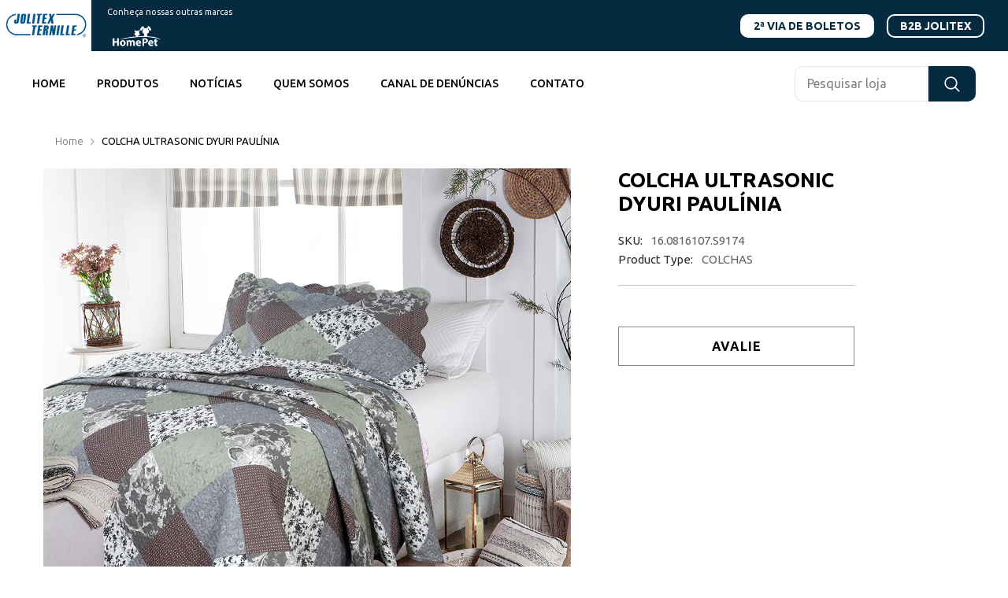

--- FILE ---
content_type: text/css
request_url: https://jolitex.com/cdn/shop/t/3/assets/component-custom-service-block.css?v=53747083695191817061671837946
body_size: 348
content:
.custom-service-block .view_all{font-weight:var(--font-weight-view-all-style);margin-top:var(--mg-top-view-style);margin-bottom:var(--mg-bottom-view-style);color:var(--color-view-all-style)}.custom-service-block .view_all:not(.has-border){border-bottom:none}.custom-service-block .view_all.has-border{border-bottom:1px solid}.custom-service-block .view_all .icon-svg{color:var(--color-view-all-icon-style)}.custom-service-block .view_all .icon-svg svg{fill:var(--color-view-all-icon-style)}.custom-service-block .halo-item{text-align:center}.custom-service-block .halo-item a{display:flex;align-items:center;justify-content:flex-start;padding:var(--item-padding-top-style) 15px var(--item-padding-bottom-style);border-radius:var(--item-radius-style);font-weight:var(--font-weight-medium);flex-wrap:nowrap;flex-direction:column;align-content:center;background-color:var(--bg-color-block-style);border:1px solid var(--border-block-style);height:100%}.custom-service-block .halo-item .policies-icon{margin-bottom:var(--mg-bottom-icon-style);color:var(--color-icon-style)}.custom-service-block .halo-item .policies-icon svg{fill:var(--color-icon-style)}.custom-service-block .halo-item .policies-icon.image-zoom{overflow:visible}.custom-service-block .halo-item svg{width:var(--width-icon-style);height:var(--height-icon-style)}.custom-service-block .halo-row.not-distance{margin-left:0;margin-right:0}.custom-service-block .halo-row.not-distance .halo-item{padding-left:0;padding-right:0}.custom-service-block .policies-content{text-align:center}.custom-service-block .policies-content .policies-text{display:block;font-weight:var(--fontweight-title-style);font-size:var(--fontsize-title-style);margin-bottom:var(--mg-bottom-title-style);color:var(--color-block-style)}.custom-service-block .policies-content .policies-text.type--font_2{font-family:var(--font-heading-family)}.custom-service-block .policies-content .policies-des{margin-top:0;margin-bottom:var(--mg_bottom_des-style);font-weight:var(--font-weight-normal);font-size:var(--fontsize-desc-style);line-height:var(--lineheight-desc-style);color:var(--color-des-block-style)}.custom-service-block .policies-content .policies-button{font-size:var(--fontsize-button-style);font-weight:var(--fontweight-button-style);color:var(--color-button-style);margin:0 auto;max-width:var(--button-width-style)}.custom-service-block .policies-content .policies-button span{text-decoration:underline;text-underline-offset:.3rem}.custom-service-block .policies-content .policies-button:hover{color:var(--button-color-hover-style)}.custom-service-block .policies-content .policies-button.button{background:var(--button-background-style);border-color:var(--button-border-style)}.custom-service-block .policies-content .policies-button.button:hover{background:var(--button-background-hover-style);border-color:var(--button-border-hover-style)}.custom-service-block .policies-block-wrapper.service_block_style_2 .halo-item a{flex-direction:row}.custom-service-block .policies-block-wrapper.service_block_style_2 .policies-content{text-align:left;margin-left:20px}.custom-service-block .policies-block-wrapper.service_block_style_2 .policies-content .policies-button{margin-left:0;text-decoration:underline;text-underline-offset:.2rem;text-decoration-color:#051c424d}.custom-service-block .subtext-spotlight.style_2{text-decoration:underline;text-underline-offset:.2rem;text-decoration-color:#051c424d}body:not(.safari).banner-animation-1 .policies-block-wrapper .policies-icon{opacity:0;transform:scale(1.15);transition:transform .8s cubic-bezier(.13,.55,.25,1),opacity .7s cubic-bezier(.26,.54,.32,1)}body:not(.safari).banner-animation-1 .policies-block-wrapper .shouldShow .policies-icon{opacity:1;transform:scale(1)}body:not(.safari).banner-animation-1 .policies-block-wrapper .policies-content{opacity:0;transform:translateY(15px);transition:transform .8s .3s cubic-bezier(.13,.55,.25,1),opacity .7s .3s cubic-bezier(.26,.54,.32,1)}body:not(.safari).banner-animation-1 .policies-block-wrapper .shouldShow .policies-content{opacity:1;transform:translate(0)}.template-page .policies-icon.image-zoom img{padding:8px}@media (max-width: 991px){.custom-service-block .policies-content .policies-text{font-size:var(--fontsize-title-style-mb)}.custom-service-block .scroll-snap-mobile.not-distance .halo-item{margin-right:0}.custom-service-block .halo-item a{padding-top:var(--item-padding-bottom-style);padding-bottom:var(--item-padding-bottom-style)}.template-product .custom-service-block .halo-item a{padding-top:var(--item-padding-top-style)}}@media (max-width: 767px){.custom-service-block .halo-row .halo-item{width:100%}.custom-service-block .halo-row .halo-item+.halo-item:not(.slider__slide){margin-top:10px}.custom-service-block .halo-row.scroll-snap-mobile .halo-item+.halo-item{margin-top:0!important}.custom-service-block .halo-row:not(.slider,.scroll-snap-mobile) .halo-item:before{content:none}.custom-service-block .policies-content .policies-des{font-size:var(--fontsize-desc-mb-style)}.custom-service-block .scroll-snap-mobile.not-distance .halo-item .policies-content{text-align:left}.custom-service-block .policies-content .policies-text{margin-bottom:var(--mg-bottom-title-mb-style)}}@media (min-width: 1025px){.custom-service-block .halo-row{margin-left:calc((var(--grid-gap)) * (-1));margin-right:calc((var(--grid-gap)) * (-1))}.custom-service-block .halo-row .halo-item{padding-left:var(--grid-gap);padding-right:var(--grid-gap)}.custom-service-block .halo-row.items--width_auto{justify-content:center}.custom-service-block .halo-row.items--width_auto .halo-item{width:auto}.custom-service-block .slider-buttons{position:inherit}}@media (min-width: 1200px){.custom-service-block .halo-item a{padding-left:var(--item-padding-left-right-style);padding-right:var(--item-padding-left-right-style)}.custom-service-block .policies-block-wrapper.service_block_style_2{padding-left:80px;padding-right:80px;padding-bottom:13px}}
/*# sourceMappingURL=/cdn/shop/t/3/assets/component-custom-service-block.css.map?v=53747083695191817061671837946 */


--- FILE ---
content_type: text/javascript
request_url: https://jolitex.com/cdn/shop/t/3/assets/custom.js?v=86402725649508230051710441035
body_size: -644
content:
setTimeout(function(){var links=document.links;for(let i=0,linksLength=links.length;i<linksLength;i++)links[i].hostname!==window.location.hostname&&(links[i].target="_blank",links[i].rel="noreferrer noopener")},500);
//# sourceMappingURL=/cdn/shop/t/3/assets/custom.js.map?v=86402725649508230051710441035
